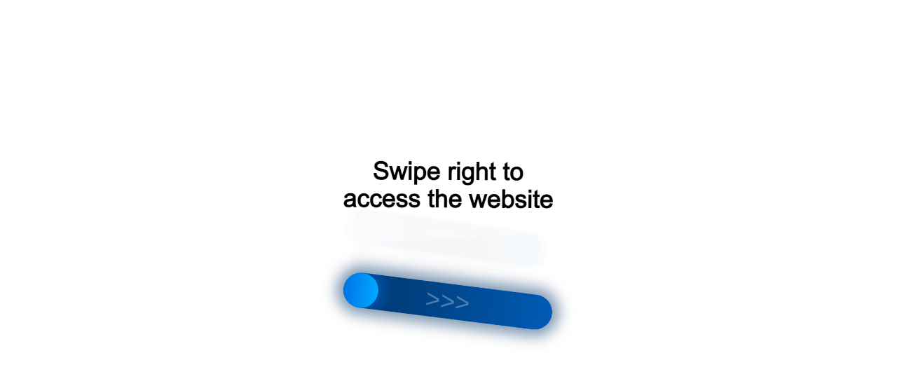

--- FILE ---
content_type: text/html;charset=UTF-8
request_url: https://data.killbot.ru/cn.php?url=aHR0cHM6Ly92bXN0YW5raS5ydS9zdGFua2ktY2hwdS1tZXRhbGwvcm9zc2l5YS8=&r=&png=75&raf=60&lv=32932&id=MzI5MzI=&p=My4xOS4zMS4xNA==&rr=1768863922575&u=eyJDIjp7Im1heFRvdWNoUG9pbnRzIjowLCJCIjpmYWxzZX0sIkQiOnsidmVuZG9yIjoiR29vZ2xlIEluYy4iLCJBIjoiR29vZ2xlIFN3aWZ0U2hhZGVyIiwiQTEiOiJHb29nbGUgU3dpZnRTaGFkZXIifSwiaCI6eyJtIjozMiwibCI6ODE5MiwibyI6MjU2LCJpIjo4MTkyLCJqIjoxNiwicyI6eyIwIjo4MTkyLCIxIjo4MTkyfX0sInBsdWdpbnMiOm51bGwsImciOnsidGltZVpvbmUiOiJVVEMiLCJsb2NhbGUiOiJlbi1VUyJ9LCJ1Ijp7ImpzSGVhcFNpemVMaW1pdCI6NjYyMDAwMDAwfSwidiI6MX0=&g=iVBORw0KGgoAAAANSUhEUgAAAIAAAABACAYAAADS1n9%2FAAAENUlEQVR4Xu3UhVIUUBTG8e0Ouru7O59IEVQQDDBAQEXFBgN2l1JABVSwUSRt6SVVlLAwQCycOecxzrkz9wG%2B%2F%2FzuFQoEgnWhUCjgS7aBkAFQfgAikQgA1OsnBXzoFBjaWIW%2FvlgsBgB1ugk663mpYDijGgFIJBIAUKs1cxZCBUY2GRCAVCoFADWacULzeepophEByGQyAGBSj3EVQgXGskwIQC6XAwCjapTQfJ46vrkGASgUCgBgUI5wFUIFzFtqEYBSqQQA1YphQvN56sTWOgSgUqkAQJV8iKsQKjCZXY8A1Go1ALggGyQ0n6dO5TQgAI1GAwDOS19xFUIFprddRABarRYAnJO8JDSfp87kXkIAOp0OAJwVv%2BAqhArM5jUiAL1eDwAqRc8Jzeepr7c3IQALCwsAUCF8xlUIFXizoxkBWFpaAoAzgqeE5vPUtzsvIwArKysAcHr9CVchVGBu1xUEYG1tDQBO%2FXtMaD5PfZd%2FFQHY2NgAgJN%2FB7gKoQLvC1oQgK2tLQA48aef0HyeOr%2B7FQHY2dkBgOO%2F%2B7gKoQILe9oQgL29PQA49quX0Hyeurj3GgJwcHAAAOVrPVyFUIGlfdcRgKOjIwA4%2BrOb0Hye%2BqHwBgJwcnICAEdWH3EVQgU%2BFrUjAGdnZwBweKWL0Hye%2Bml%2FBwJwcXEBAGU%2FHnIVQgU%2BF99EAK6urgDg0PcHhObz1C8ltxCAm5sbADj4rZOrECqwXHobAbi7uwOAA1%2FvE5rPU78euIMAPDw8AEDp8j2uQqjAt4N3EYCnpycAKPlyl9B8nvr90D0E4OXlBQCKP9%2FhKoQK%2FCi7jwC8vb0BwP5PtwnN56krhzsRgI%2BPDwAo%2BniLqxAqsHrkAQLw9fUFAIUfbhKaz1N%2FHn2IAPz8%2FADAvqUOrkKowFp5FwLw9%2FcHAHsX2wnN56m%2Fjj1CAAEBAQBgz8INrkKowO%2Fj3QggMDAQAOyev05oPk%2F9c6IHAQQFBQGAgvfXuAqhAn9P9iKA4OBgAJD%2Fro3QfJ7671QfAggJCQEAu%2BZauQqhAuun%2BxFAaGgoANj5toXQfJ4qODOAAMLCwgDAjjdXuQqhAsKKxwggPDwcAGx%2FfYXQfJ4qqnyCACIiIgBA3uxlrkKogPjsUwQQGRkJAHJnmgnN56mSc88QQFRUFADYNt3EVQgVkJ5%2FjgCio6MBQM5UI6H5PFV24QUCiImJAQDZk5e4CqEC8qqXCCA2NhYAbJ24SGg%2BT1VUv0IAcXFxAGCLuYGrECqgNAwigPj4eACwebye0HyeqjIOIYCEhAQAkDVWx1UIFVCbhhFAYmIiAMgcrSU0n6dqakYQQFJSEgDYNFLDVQgV0NaOIoDk5GQAkDFsIjSfp%2BrqxhBASkoKANg4ZOQqhAro68cRQGpqKgDYMGggNJ%2BnWjSYEUBaWhoA4Eu0QXp6OgMg%2FAD%2BA8NKSfB4tp8SAAAAAElFTkSuQmCC&c=17688639207090184&ng=0
body_size: 257
content:
{"bot":false,"fraud":false,"l":true,"bl":false,"wl":false,"tm":"2","vpn":0,"net_id":4160945137,"capt":2,"d":false,"os":"Mac OS X","snsht":495876374,"snsht_d":3465724823,"sess":"17688639207090184","UserID":"151441428662410990","ip":"3.19.31.14","t":true,"rule":"1526","net_t":"mob","sc":true,"fc":"from=capt","cv":"b8698d7da4d559a620609e2cd4979fa3","metr":"1739267"}